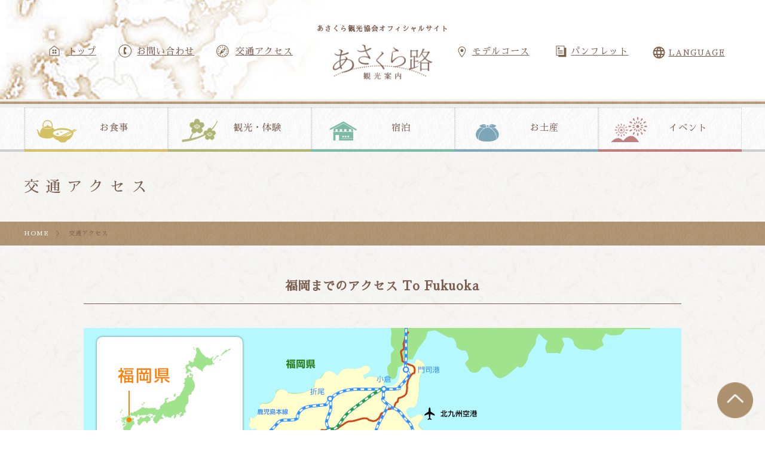

--- FILE ---
content_type: text/html; charset=UTF-8
request_url: https://amagiasakura.net/access/
body_size: 7667
content:
<!DOCTYPE html>
<html lang="ja">
<head>
<meta charset="UTF-8">
<meta name="viewport" content="width=device-width, initial-scale=1">

<meta name="description" content="福岡県朝倉市は古き良き街並みを残す街も人もすべてが懐かしい場所です。朝倉市には、旅の大きな魅力の一つである温泉資源が点在しています。筑後川の河畔にたたずむ名湯として、福岡県随一の湧出量を誇り、また夏の風物詩であり、太古から行われていたとされる「鵜飼い」で有名な原鶴温泉や「筑前の小京都」と呼ばれる旧城下町「秋月」などの観光情報を発信しております。">
<meta name="keywords" content="朝倉市,観光,筑前町,東峰村,秋月,原鶴温泉">

<script
    src="https://cdn.jsdelivr.net/npm/viewport-extra@2.0.1/dist/iife/viewport-extra.min.js"
    defer
></script>

<script>
document.addEventListener('DOMContentLoaded', function() {
// タブレット端末かどうかを判定
var ua = navigator.userAgent
var isSmartPhone = ua.indexOf('iPhone') > -1 ||
    (ua.indexOf('Android') > -1 && ua.indexOf('Mobile') > -1)
var isTablet = !isSmartPhone && (
    ua.indexOf('iPad') > -1 ||
    (ua.indexOf('Macintosh') > -1 && 'ontouchend' in document) ||
    ua.indexOf('Android') > -1
)
if (isTablet) ViewportExtra.setContent({ minWidth: 1220 })
});    
</script>

<title>秋月・原鶴温泉などの観光情報｜あさくら観光協会【公式】  交通アクセス - 秋月・原鶴温泉などの観光情報｜あさくら観光協会【公式】</title>

<link rel="shortcut icon" href="https://amagiasakura.net/wp-content/themes/mono-graphic3/img/favicon.ico">

<link href="https://fonts.googleapis.com/earlyaccess/sawarabimincho.css" rel="stylesheet" />
<link href="/css/reset.css" rel="stylesheet" type="text/css" media="all" />
<link href="/css/common.css" rel="stylesheet" type="text/css" />
<link href="/css/style.css" rel="stylesheet" type="text/css" />
<link href="/css/content.css" rel="stylesheet" type="text/css" />
<link href="/css/access.css" rel="stylesheet" type="text/css" />

<link rel="stylesheet" href="https://amagiasakura.net/wp-content/themes/mono-graphic3/style.css">

<script src="//ajax.googleapis.com/ajax/libs/jquery/1.11.0/jquery.min.js"></script>

<script type="text/javascript">
$(function() {
	//ページ上部へ戻るスライド
	$(".pagetop").click(function () {
		$('html,body').animate({ scrollTop: 0 }, 'fast');
		return false;
	});
});
//スマホスライドメニュー
$(function(){
    $(".sp_nav").on("click", function(){
        $('.sp_menu').slideToggle();
    });
});
//絞り込み検索メニュー
$(function(){
    $("main .content_side h3").on("click", function(){
        $('main .content_main .search_box').slideToggle();
    });
});
    //スマホスライドメニュー
$(function(){
    $("#language span").on("click", function(){
        $('#language .list').slideToggle();
    });
});
    $(function(){
    $(".sp_language").on("click", function(){
        $('.sp_language .list').slideToggle();
    });
});
</script>

<script type="text/javascript" src="/js/jquery.matchHeight.js"></script>
<script>
$(function(){
　　$('.index_gallery .sbox').matchHeight();
});
</script>


<!-- This site is optimized with the Yoast SEO plugin v11.0 - https://yoast.com/wordpress/plugins/seo/ -->
<link rel="canonical" href="https://amagiasakura.net/access/" />
<meta property="og:locale" content="ja_JP" />
<meta property="og:type" content="article" />
<meta property="og:title" content="交通アクセス - 秋月・原鶴温泉などの観光情報｜あさくら観光協会【公式】" />
<meta property="og:url" content="https://amagiasakura.net/access/" />
<meta property="og:site_name" content="秋月・原鶴温泉などの観光情報｜あさくら観光協会【公式】" />
<meta name="twitter:card" content="summary" />
<meta name="twitter:title" content="交通アクセス - 秋月・原鶴温泉などの観光情報｜あさくら観光協会【公式】" />
<script type='application/ld+json' class='yoast-schema-graph yoast-schema-graph--main'>{"@context":"https://schema.org","@graph":[{"@type":"WebSite","@id":"https://amagiasakura.net/#website","url":"https://amagiasakura.net/","name":"\u79cb\u6708\u30fb\u539f\u9db4\u6e29\u6cc9\u306a\u3069\u306e\u89b3\u5149\u60c5\u5831\uff5c\u3042\u3055\u304f\u3089\u89b3\u5149\u5354\u4f1a\u3010\u516c\u5f0f\u3011","publisher":{"@id":"https://amagiasakura.net/#organization"},"potentialAction":{"@type":"SearchAction","target":"https://amagiasakura.net/?s={search_term_string}","query-input":"required name=search_term_string"}},{"@type":"WebPage","@id":"https://amagiasakura.net/access/#webpage","url":"https://amagiasakura.net/access/","inLanguage":"ja","name":"\u4ea4\u901a\u30a2\u30af\u30bb\u30b9 - \u79cb\u6708\u30fb\u539f\u9db4\u6e29\u6cc9\u306a\u3069\u306e\u89b3\u5149\u60c5\u5831\uff5c\u3042\u3055\u304f\u3089\u89b3\u5149\u5354\u4f1a\u3010\u516c\u5f0f\u3011","isPartOf":{"@id":"https://amagiasakura.net/#website"},"datePublished":"2017-02-22T23:31:33+00:00","dateModified":"2017-02-22T23:31:59+00:00"}]}</script>
<!-- / Yoast SEO plugin. -->

<link rel='dns-prefetch' href='//s.w.org' />
		<script type="text/javascript">
			window._wpemojiSettings = {"baseUrl":"https:\/\/s.w.org\/images\/core\/emoji\/11\/72x72\/","ext":".png","svgUrl":"https:\/\/s.w.org\/images\/core\/emoji\/11\/svg\/","svgExt":".svg","source":{"concatemoji":"https:\/\/amagiasakura.net\/wp-includes\/js\/wp-emoji-release.min.js?ver=4.9.10"}};
			!function(a,b,c){function d(a,b){var c=String.fromCharCode;l.clearRect(0,0,k.width,k.height),l.fillText(c.apply(this,a),0,0);var d=k.toDataURL();l.clearRect(0,0,k.width,k.height),l.fillText(c.apply(this,b),0,0);var e=k.toDataURL();return d===e}function e(a){var b;if(!l||!l.fillText)return!1;switch(l.textBaseline="top",l.font="600 32px Arial",a){case"flag":return!(b=d([55356,56826,55356,56819],[55356,56826,8203,55356,56819]))&&(b=d([55356,57332,56128,56423,56128,56418,56128,56421,56128,56430,56128,56423,56128,56447],[55356,57332,8203,56128,56423,8203,56128,56418,8203,56128,56421,8203,56128,56430,8203,56128,56423,8203,56128,56447]),!b);case"emoji":return b=d([55358,56760,9792,65039],[55358,56760,8203,9792,65039]),!b}return!1}function f(a){var c=b.createElement("script");c.src=a,c.defer=c.type="text/javascript",b.getElementsByTagName("head")[0].appendChild(c)}var g,h,i,j,k=b.createElement("canvas"),l=k.getContext&&k.getContext("2d");for(j=Array("flag","emoji"),c.supports={everything:!0,everythingExceptFlag:!0},i=0;i<j.length;i++)c.supports[j[i]]=e(j[i]),c.supports.everything=c.supports.everything&&c.supports[j[i]],"flag"!==j[i]&&(c.supports.everythingExceptFlag=c.supports.everythingExceptFlag&&c.supports[j[i]]);c.supports.everythingExceptFlag=c.supports.everythingExceptFlag&&!c.supports.flag,c.DOMReady=!1,c.readyCallback=function(){c.DOMReady=!0},c.supports.everything||(h=function(){c.readyCallback()},b.addEventListener?(b.addEventListener("DOMContentLoaded",h,!1),a.addEventListener("load",h,!1)):(a.attachEvent("onload",h),b.attachEvent("onreadystatechange",function(){"complete"===b.readyState&&c.readyCallback()})),g=c.source||{},g.concatemoji?f(g.concatemoji):g.wpemoji&&g.twemoji&&(f(g.twemoji),f(g.wpemoji)))}(window,document,window._wpemojiSettings);
		</script>
		<style type="text/css">
img.wp-smiley,
img.emoji {
	display: inline !important;
	border: none !important;
	box-shadow: none !important;
	height: 1em !important;
	width: 1em !important;
	margin: 0 .07em !important;
	vertical-align: -0.1em !important;
	background: none !important;
	padding: 0 !important;
}
</style>
<link rel='stylesheet' id='archives-cal-calendrier-css'  href='https://amagiasakura.net/wp-content/plugins/archives-calendar-widget/themes/calendrier.css?ver=1.0.12' type='text/css' media='all' />
<link rel='stylesheet' id='contact-form-7-css'  href='https://amagiasakura.net/wp-content/plugins/contact-form-7/includes/css/styles.css?ver=5.1.7' type='text/css' media='all' />
<link rel='stylesheet' id='fancybox-for-wp-css'  href='https://amagiasakura.net/wp-content/plugins/fancybox-for-wordpress/assets/css/fancybox.css?ver=1.3.4' type='text/css' media='all' />
<link rel='stylesheet' id='wp-pagenavi-css'  href='https://amagiasakura.net/wp-content/plugins/wp-pagenavi/pagenavi-css.css?ver=2.70' type='text/css' media='all' />
<script type='text/javascript' src='https://amagiasakura.net/wp-includes/js/jquery/jquery.js?ver=1.12.4'></script>
<script type='text/javascript' src='https://amagiasakura.net/wp-includes/js/jquery/jquery-migrate.min.js?ver=1.4.1'></script>
<script type='text/javascript' src='https://amagiasakura.net/wp-content/plugins/archives-calendar-widget/admin/js/jquery.arcw-init.js?ver=1.0.12'></script>
<script type='text/javascript' src='https://amagiasakura.net/wp-content/plugins/fancybox-for-wordpress/assets/js/jquery.fancybox.js?ver=1.3.4'></script>
<script type='text/javascript'>
/* <![CDATA[ */
var WP_Statistics_Tracker_Object = {"hitRequestUrl":"https:\/\/amagiasakura.net\/wp-json\/wp-statistics\/v2\/hit?wp_statistics_hit_rest=yes&track_all=1&current_page_type=page&current_page_id=47&search_query&page_uri=L2FjY2Vzcy8","keepOnlineRequestUrl":"https:\/\/amagiasakura.net\/wp-json\/wp-statistics\/v2\/online?wp_statistics_hit_rest=yes&track_all=1&current_page_type=page&current_page_id=47&search_query&page_uri=L2FjY2Vzcy8","option":{"dntEnabled":"","cacheCompatibility":""}};
/* ]]> */
</script>
<script type='text/javascript' src='https://amagiasakura.net/wp-content/plugins/wp-statistics/assets/js/tracker.js?ver=4.9.10'></script>
<link rel='https://api.w.org/' href='https://amagiasakura.net/wp-json/' />
<link rel="EditURI" type="application/rsd+xml" title="RSD" href="https://amagiasakura.net/xmlrpc.php?rsd" />
<link rel="wlwmanifest" type="application/wlwmanifest+xml" href="https://amagiasakura.net/wp-includes/wlwmanifest.xml" /> 
<meta name="generator" content="WordPress 4.9.10" />
<link rel='shortlink' href='https://amagiasakura.net/?p=47' />
<link rel="alternate" type="application/json+oembed" href="https://amagiasakura.net/wp-json/oembed/1.0/embed?url=https%3A%2F%2Famagiasakura.net%2Faccess%2F" />
<link rel="alternate" type="text/xml+oembed" href="https://amagiasakura.net/wp-json/oembed/1.0/embed?url=https%3A%2F%2Famagiasakura.net%2Faccess%2F&#038;format=xml" />

<!-- Fancybox for WordPress v3.3.4 -->
<style type="text/css">
	.fancybox-slide--image .fancybox-content{background-color: #FFFFFF}div.fancybox-caption{display:none !important;}
	
	img.fancybox-image{border-width:10px;border-color:#FFFFFF;border-style:solid;}
	div.fancybox-bg{background-color:rgba(102,102,102,0.3);opacity:1 !important;}div.fancybox-content{border-color:#FFFFFF}
	div#fancybox-title{background-color:#FFFFFF}
	div.fancybox-content{background-color:#FFFFFF}
	div#fancybox-title-inside{color:#333333}
	
	
	
	div.fancybox-caption p.caption-title{display:inline-block}
	div.fancybox-caption p.caption-title{font-size:14px}
	div.fancybox-caption p.caption-title{color:#333333}
	div.fancybox-caption {color:#333333}div.fancybox-caption p.caption-title {background:#fff; width:auto;padding:10px 30px;}div.fancybox-content p.caption-title{color:#333333;margin: 0;padding: 5px 0;}body.fancybox-active .fancybox-container .fancybox-stage .fancybox-content .fancybox-close-small{display:block;}
</style><script type="text/javascript">
	jQuery(function () {

		var mobileOnly = false;
		
		if (mobileOnly) {
			return;
		}

		jQuery.fn.getTitle = function () { // Copy the title of every IMG tag and add it to its parent A so that fancybox can show titles
			var arr = jQuery("a[data-fancybox]");
									jQuery.each(arr, function() {
										var title = jQuery(this).children("img").attr("title");
										var caption = jQuery(this).next("figcaption").html();
                                        if(caption && title){jQuery(this).attr("title",title+" " + caption)}else if(title){ jQuery(this).attr("title",title);}else if(caption){jQuery(this).attr("title",caption);}
									});			}

		// Supported file extensions

				var thumbnails = jQuery("a:has(img)").not(".nolightbox").not('.envira-gallery-link').not('.ngg-simplelightbox').filter(function () {
			return /\.(jpe?g|png|gif|mp4|webp|bmp|pdf)(\?[^/]*)*$/i.test(jQuery(this).attr('href'))
		});
		

		// Add data-type iframe for links that are not images or videos.
		var iframeLinks = jQuery('.fancyboxforwp').filter(function () {
			return !/\.(jpe?g|png|gif|mp4|webp|bmp|pdf)(\?[^/]*)*$/i.test(jQuery(this).attr('href'))
		}).filter(function () {
			return !/vimeo|youtube/i.test(jQuery(this).attr('href'))
		});
		iframeLinks.attr({"data-type": "iframe"}).getTitle();

				// Gallery All
		thumbnails.addClass("fancyboxforwp").attr("data-fancybox", "gallery").getTitle();
		iframeLinks.attr({"data-fancybox": "gallery"}).getTitle();

		// Gallery type NONE
		
		// Call fancybox and apply it on any link with a rel atribute that starts with "fancybox", with the options set on the admin panel
		jQuery("a.fancyboxforwp").fancyboxforwp({
			loop: false,
			smallBtn: true,
			zoomOpacity: "auto",
			animationEffect: "fade",
			animationDuration: 500,
			transitionEffect: "fade",
			transitionDuration: "300",
			overlayShow: true,
			overlayOpacity: "0.3",
			titleShow: true,
			titlePosition: "inside",
			keyboard: true,
			showCloseButton: true,
			arrows: true,
			clickContent:false,
			clickSlide: "close",
			mobile: {
				clickContent: function (current, event) {
					return current.type === "image" ? "toggleControls" : false;
				},
				clickSlide: function (current, event) {
					return current.type === "image" ? "close" : "close";
				},
			},
			wheel: false,
			toolbar: true,
			preventCaptionOverlap: true,
			onInit: function() { },			onDeactivate
	: function() { },		beforeClose: function() { },			afterShow: function(instance) { jQuery( ".fancybox-image" ).on("click", function( ){ ( instance.isScaledDown() ) ? instance.scaleToActual() : instance.scaleToFit() }) },				afterClose: function() { },					caption : function( instance, item ) {var title ="";if("undefined" != typeof jQuery(this).context ){var title = jQuery(this).context.title;} else { var title = ("undefined" != typeof jQuery(this).attr("title")) ? jQuery(this).attr("title") : false;}var caption = jQuery(this).data('caption') || '';if ( item.type === 'image' && title.length ) {caption = (caption.length ? caption + '<br />' : '') + '<p class="caption-title">'+title+'</p>' ;}return caption;},
		afterLoad : function( instance, current ) {current.$content.append('<div class=\"fancybox-custom-caption inside-caption\" style=\" position: absolute;left:0;right:0;color:#000;margin:0 auto;bottom:0;text-align:center;background-color:#FFFFFF \">' + current.opts.caption + '</div>');},
			})
		;

			})
</script>
<!-- END Fancybox for WordPress -->
<!-- Analytics by WP Statistics v14.1.6.2 - https://wp-statistics.com/ -->

<!-- Global site tag (gtag.js) - Google Analytics -->
<script async src="https://www.googletagmanager.com/gtag/js?id=G-0FVZE401VL"></script>
<script>
  window.dataLayer = window.dataLayer || [];
  function gtag(){dataLayer.push(arguments);}
  gtag('js', new Date());

  gtag('config', 'G-0FVZE401VL');
  gtag('config', 'UA-228692298-1');

</script>
<meta name="google-site-verification" content="w57nHoIELESxhtEPnKUsGFIrGhi98JdJTZOAJm1bKK4" />
</head>
<body>

<!-- #wrap -->
<div id="wrap">
    
	<div class="sp_nav"></div>
	
	<div class="sp_language">
        <div class="list">
            <ul>
                <li><a href="https://amagiasakura.net/">日本語</a></li>
                <li><a href="https://amagiasakura.net/language/">English</a></li>
                <li><a href="https://amagiasakura.net/language/ko/">한국어</a></li>
                <li><a href="https://amagiasakura.net/language/tw/">繁體中文</a></li>
            </ul>
        </div><!-- /.list -->
    </div><!-- /.col -->
	
	<div class="sp_menu">
	    <ul>
	        <li><a href="https://amagiasakura.net/">トップ</a></li>
	        <li><a href="https://amagiasakura.net/model_course/">モデルコース</a></li>
	        <li><a href="https://amagiasakura.net/pump_download/">パンフレット・マップ</a></li>
	        <li><a href="https://amagiasakura.net/contact/">お問い合わせ</a></li>
	        <li><a href="https://amagiasakura.net/access/">交通アクセス</a></li>
	    </ul>
	</div><!-- /.sp_menu -->

	<header>
        <div class="header_bg">
            <div class="inner">
            
                <div class="lbox">
                    <a href="/">トップ</a>
                    <a href="/contact/">お問い合わせ</a>
                    <a href="/access/">交通アクセス</a>
                </div><!-- /.lbox -->
               
                <div class="logo">
                    <h1>あさくら観光協会オフィシャルサイト</h1>
                    <a href="/"><img src="/img/common/logo.png"></a>
                </div>
                <div class="rbox">
                    <div class="col">
                        <a href="/model_course/">モデルコース</a>
                    </div><!-- /.col -->
                    <div class="col">
                        <a href="/pamp_download/">パンフレット</a>
                    </div><!-- /.col -->
                    <div class="col" id="language">
                        <span>LANGUAGE</span>
                        <div class="list">
                            <ul>
                                <li><a href="https://amagiasakura.net/">日本語</a></li>
                                <li><a href="https://amagiasakura.net/language/">English</a></li>
                                <li><a href="https://amagiasakura.net/language/ko/">한국어</a></li>
                                <li><a href="https://amagiasakura.net/language/tw/">繁體中文</a></li>
                            </ul>
                        </div><!-- /.list -->
                    </div><!-- /.col -->
                </div>
            </div>
        </div>
	</header>

	
	<nav class="content">
	<ul>
	    <li><a href="/gourmet/">お食事</a></li>
	    <li><a href="/sightseeing/">観光・体験</a></li>
	    <li><a href="/lodging/">宿泊</a></li>
	    <li><a href="/souvenir/">お土産</a></li>
	    <li><a href="/event/">イベント</a></li>
	</ul>
	</nav>
                    <div class="content_title">
            <div class="inner access">
            <h1>交通アクセス</h1>
            </div>
        </div>
        <div class="content_bc access">
            <div class="inner">
            <a href="/">HOME</a>　＞　交通アクセス            </div>
        </div>
    

	<main class="content">

		
		<div class="access">
    <div class="inner">
           
    <h2>福岡までのアクセス To Fukuoka</h2>
    
    <div class="access_map">
        <img src="/img/access/access_map.png">
    </div><!-- /.access_map -->
    
    <h3>飛行機利用 By AirPlane</h3>
        
    <div class="inner">
        <img src="/img/access/img01.png">
    </div>
       
    <h3>新幹線利用 By Shinkansen</h3>
        
    <div class="inner">
        <img src="/img/access/img02.png">
    </div>

    <h3>博多発</h3>
       
    <ul class="pos">
        <li>筑前町 Chikuzen Town</li>
        <li>朝倉市 Asakura City</li>
        <li>東峰村 Toho Village</li>
    </ul>
        
    <div class="inner">
        <img src="/img/access/img03.png">
    </div>
       
    <h3>飛行機利用 By AirPlane</h3>
       
    <ul class="pos">
        <li>筑前町 Chikuzen Town</li>
        <li>朝倉市 Asakura City</li>
        <li>東峰村 Toho Village</li>
    </ul>
        
    <div class="inner">
        <img src="/img/access/img04.png">
    </div>
       
    <h3>飛行機利用 By AirPlane</h3>
       
    <ul class="pos">
        <li>筑前町 Chikuzen Town</li>
        <li>朝倉市 Asakura City</li>
        <li>東峰村 Toho Village</li>
    </ul>
        
    <div class="inner">
        <img src="/img/access/img05.png">
    </div>
       
    <h3>飛行機利用 By AirPlane</h3>
       
    <ul class="pos">
        <li>筑前町 Chikuzen Town</li>
        <li>朝倉市 Asakura City</li>
        <li>東峰村 Toho Village</li>
    </ul>
        
    <div class="inner">
        <img src="/img/access/img06.png">
    </div>
        
    </div><!-- /.inner -->  
</div>

		
	</main>

	<footer>
        
        <div class="inner">
            <div class="nbox">
                <div class="menu-footer_nav01-container"><ul id="menu-footer_nav01" class="menu"><li id="menu-item-50" class="menu-item menu-item-type-post_type menu-item-object-page menu-item-home menu-item-50"><a href="https://amagiasakura.net/">トップページ</a></li>
<li id="menu-item-58" class="menu-item menu-item-type-post_type menu-item-object-page current-menu-item page_item page-item-47 current_page_item menu-item-58"><a href="https://amagiasakura.net/access/">交通アクセス</a></li>
<li id="menu-item-54" class="menu-item menu-item-type-post_type menu-item-object-page menu-item-54"><a href="https://amagiasakura.net/news/">お知らせ</a></li>
</ul></div>                <div class="menu-footer_nav02-container"><ul id="menu-footer_nav02" class="menu"><li id="menu-item-741" class="menu-item menu-item-type-post_type menu-item-object-page menu-item-741"><a href="https://amagiasakura.net/gourmet/">お食事</a></li>
<li id="menu-item-740" class="menu-item menu-item-type-post_type menu-item-object-page menu-item-740"><a href="https://amagiasakura.net/sightseeing/">観光・体験</a></li>
<li id="menu-item-739" class="menu-item menu-item-type-post_type menu-item-object-page menu-item-739"><a href="https://amagiasakura.net/lodging/">宿泊</a></li>
<li id="menu-item-738" class="menu-item menu-item-type-post_type menu-item-object-page menu-item-738"><a href="https://amagiasakura.net/souvenir/">お土産</a></li>
<li id="menu-item-737" class="menu-item menu-item-type-post_type menu-item-object-page menu-item-737"><a href="https://amagiasakura.net/event/">イベント</a></li>
</ul></div>                <div class="menu-footer_nav03-container"><ul id="menu-footer_nav03" class="menu"><li id="menu-item-2161" class="menu-item menu-item-type-post_type menu-item-object-page menu-item-2161"><a href="https://amagiasakura.net/pamp_download/">パンフレット・マップ</a></li>
<li id="menu-item-742" class="menu-item menu-item-type-post_type menu-item-object-page menu-item-742"><a href="https://amagiasakura.net/gallery/">ギャラリー</a></li>
</ul></div>            </div>
            <div class="ibox">
                <h2>あさくら観光協会</h2>
                (火休館　祝日の場合は翌日が休館)<br>
                〒838-0068 福岡県朝倉市甘木1320<br>
                TEL 0946-24-6758　FAX　0946-24-9015
            </div>
        </div>
        
	</footer>
	
	<div class="footer_logo">
	    <img src="/img/common/logo_footer.png"><br>
	    あさくら観光協会オフィシャルサイト
	    <span>Copyright(c) amagiasakura.net All Rights Reserved.</span>
	</div>

</div>
<!-- /#wrap -->

</div>
<!-- /#wrap -->

<script type='text/javascript'>
/* <![CDATA[ */
var wpcf7 = {"apiSettings":{"root":"https:\/\/amagiasakura.net\/wp-json\/contact-form-7\/v1","namespace":"contact-form-7\/v1"}};
/* ]]> */
</script>
<script type='text/javascript' src='https://amagiasakura.net/wp-content/plugins/contact-form-7/includes/js/scripts.js?ver=5.1.7'></script>
<script type='text/javascript' src='https://amagiasakura.net/wp-includes/js/wp-embed.min.js?ver=4.9.10'></script>


<div class="pagetop"></div>

</body>
</html>

--- FILE ---
content_type: text/css
request_url: https://amagiasakura.net/css/content.css
body_size: 2878
content:
@charset "UTF-8";
/*common*/
/*繧ｯ繝ｪ繧｢*/
/*螟画焚*/
/*共通*/
.genre_box {
  text-align: left !important;
}
.genre_box a {
  display: inline-block !important;
  border: 1px solid #7C5E50 !important;
  padding: 0.2em 0.8em !important;
  border-radius: 5px !important;
  text-decoration: none !important;
  font-size: 0.8em !important;
  pointer-events: none !important;
}
.genre_box a:last-child {
  width: auto !important;
}

/*===============================================
pc 641px~
===============================================*/
@media screen and (min-width: 641px) {
  /*content common*/
  .content_title {
    width: 100%;
  }
  .content_title .inner {
    width: 1200px;
    margin: 0px auto;
    padding: 50px 0px;
    text-align: left;
  }
  .content_title .inner.gourmet {
    background: url(../img/nav/nav_bg01.png) no-repeat 0px 25px;
    background-size: 100px;
    text-indent: 110px;
  }
  .content_title .inner.sightseeing {
    background: url(../img/nav/nav_bg02.png) no-repeat 0px 25px;
    background-size: 100px;
    text-indent: 110px;
  }
  .content_title .inner.lodging {
    background: url(../img/nav/nav_bg03.png) no-repeat 0px 25px;
    background-size: 100px;
    text-indent: 110px;
  }
  .content_title .inner.souvenir {
    background: url(../img/nav/nav_bg04.png) no-repeat 0px 25px;
    background-size: 100px;
    text-indent: 110px;
  }
  .content_title .inner.event {
    background: url(../img/nav/nav_bg05.png) no-repeat 0px 25px;
    background-size: 100px;
    text-indent: 110px;
  }
  .content_title .inner.history {
    background: url(../img/nav/nav_bg06.png) no-repeat 0px 25px;
    background-size: 100px;
    text-indent: 110px;
  }
  .content_title h1 {
    font-size: 2.0em;
    font-weight: normal;
    letter-spacing: 10px;
  }

  .content_bc {
    width: 100%;
    background: url(../img/common/base_bg.png);
    line-height: 40px;
    font-size: 0.8em;
  }
  .content_bc .inner {
    width: 1200px;
    margin: 0px auto;
    text-align: left;
  }
  .content_bc a {
    color: #fff;
    text-decoration: none;
  }
  .content_bc.gourmet {
    background: url(../img/common/gourmet_bg.png);
  }
  .content_bc.sightseeing {
    background: url(../img/common/sightseeing_bg.png);
  }
  .content_bc.lodging {
    background: url(../img/common/lodging_bg.png);
  }
  .content_bc.souvenir {
    background: url(../img/common/souvenir_bg.png);
  }
  .content_bc.event {
    background: url(../img/common/event_bg.png);
  }
  .content_bc.history {
    background: url(../img/common/history_bg.png);
  }

  main.content {
    background: none;
    padding: 0px;
    text-align: left;
  }
  main.content .inner {
    width: 1100px;
    margin: 0px auto;
  }
  main.content .inner:after {
    content: "";
    display: block;
    clear: both;
  }

  main .content_main {
    width: 77%;
    float: left;
    padding-top: 40px;
    /*pickup*/
  }
  main .content_main h2 {
    font-size: 1.6em;
    font-weight: normal;
    margin-bottom: 40px;
    padding-bottom: 20px;
    border-bottom: 1px solid #A28869;
  }
  main .content_main .search_box {
    display: none;
    width: 100%;
    margin-bottom: 60px;
    padding: 3% 5%;
    box-sizing: border-box;
    background: #fff;
    border-radius: 5px;
    border: 1px solid #ccc;
  }
  main .content_main .search_box input[type="text"] {
    width: 60%;
    padding: 10px;
    border: 1px solid #999;
    margin-bottom: 40px;
    box-sizing: border-box;
  }
  main .content_main .search_box input[type="submit"] {
    width: 25%;
    padding: 10px;
    background: #333;
    color: #fff;
    border: none;
    box-sizing: border-box;
  }
  main .content_main .search_box ul {
    margin-bottom: 20px;
  }
  main .content_main .search_box ul li {
    width: 23%;
    display: inline-block;
  }
  main .content_main .content_bar {
    width: 100%;
    margin-bottom: 20px;
  }
  main .content_main .content_bar:after {
    content: "";
    display: block;
    clear: both;
  }
  main .content_main .content_bar h2 {
    width: 50%;
    float: left;
    border: none;
    padding: 0px;
    margin: 0px;
  }
  main .content_main .content_bar ul {
    width: 50%;
    float: right;
    text-align: right;
  }
  main .content_main .content_bar ul li {
    display: inline-block;
  }
  main .content_main .content_bar ul li a {
    width: 20px;
    padding: 5px;
    border: 1px solid #A28869;
    display: block;
    text-decoration: none;
    text-align: center;
  }
  main .content_main .pickup_box {
    width: 100%;
    margin-bottom: 50px;
  }
  main .content_main .pickup_box .sbox {
    width: 100%;
    margin-bottom: 20px;
    padding-bottom: 20px;
    border-bottom: 1px solid #ccc;
  }
  main .content_main .pickup_box .sbox:after {
    content: "";
    display: block;
    clear: both;
  }
  main .content_main .pickup_box .sbox .ibox {
    width: 30%;
    float: left;
  }
  main .content_main .pickup_box .sbox .ibox img {
    width: 100%;
    height: auto;
  }
  main .content_main .pickup_box .sbox .tbox {
    width: 65%;
    float: right;
  }
  main .content_main .pickup_box .sbox .tbox h3 {
    font-size: 1.4em;
    font-weight: 500;
    margin-bottom: 20px;
  }
  main .content_main .pickup_box .sbox .tbox .text {
    margin-bottom: 20px;
  }
  main .content_main .pickup_box .sbox .tbox .bottom_box {
    width: 100%;
  }
  main .content_main .pickup_box .sbox .tbox .bottom_box:after {
    content: "";
    display: block;
    clear: both;
  }
  main .content_main .pickup_box .sbox .tbox .bottom_box dl {
    width: 60%;
    float: left;
  }
  main .content_main .pickup_box .sbox .tbox .bottom_box dl:after {
    content: "";
    display: block;
    clear: both;
  }
  main .content_main .pickup_box .sbox .tbox .bottom_box dl dt {
    width: 15%;
    float: left;
    clear: both;
    padding: 2px;
    background: url(../img/common/base_bg.png);
    font-size: 0.8em;
    color: #fff;
    text-align: center;
    box-sizing: border-box;
  }
  main .content_main .pickup_box .sbox .tbox .bottom_box dl dd {
    width: 80%;
    float: right;
    padding-bottom: 10px;
    box-sizing: border-box;
  }
  main .content_main .pickup_box .sbox .tbox .bottom_box .nbox {
    width: 35%;
    float: right;
    background: url(../img/common/base_bg.png);
    border-radius: 5px;
  }
  main .content_main .pickup_box .sbox .tbox .bottom_box .nbox a {
    display: block;
    height: 40px;
    line-height: 40px;
    text-align: center;
    color: #fff;
    text-decoration: none;
  }
  main .content_main .list_box {
    width: 100%;
    margin-bottom: 60px;
  }
  main .content_main .list_box:after {
    content: "";
    display: block;
    clear: both;
  }
  main .content_main .list_box .sbox {
    width: 32%;
    margin-right: 2%;
    margin-bottom: 20px;
    border: 4px solid #eee;
    float: left;
    box-sizing: border-box;
    padding: 5px;
    background: #fff;
  }
  main .content_main .list_box .sbox:nth-of-type(3n) {
    margin-right: 0;
  }
  main .content_main .list_box .sbox:nth-of-type(3n+1) {
    clear: both;
  }
  main .content_main .list_box .sbox a {
    text-decoration: none;
  }
  main .content_main .list_box .sbox img {
    width: 100%;
    height: 180px;
    margin-bottom: 10px;
  }
  main .content_main .list_box .sbox .tbox {
    width: 100%;
    padding: 0 5% 2% 5%;
    box-sizing: border-box;
  }
  main .content_main .list_box .sbox .tbox .text {
    font-size: 1.0em;
    line-height: 1.4em;
    margin-bottom: 10px;
  }
  main .content_main .list_box .sbox .tbox dl:after {
    content: "";
    display: block;
    clear: both;
  }
  main .content_main .list_box .sbox .tbox dl dt {
    width: 15%;
    float: left;
    clear: both;
    padding: 1p 2px;
    background: url(../img/common/base_bg.png);
    font-size: 0.6em;
    color: #fff;
    text-align: center;
    box-sizing: border-box;
  }
  main .content_main .list_box .sbox .tbox dl dd {
    width: 80%;
    float: right;
    padding-bottom: 10px;
    box-sizing: border-box;
  }
  main .content_main .list_box .sbox .tbox dl dd:nth-of-type(1) {
    height: 40px;
    overflow: hidden;
  }
  main .content_main .list_box ul.page-numbers {
    clear: both;
    padding-top: 40px;
    text-align: center;
  }
  main .content_main .list_box ul.page-numbers li {
    display: inline-block;
  }
  main .content_main .list_box ul.page-numbers li a {
    padding: 10px;
    border: 1px solid #A28869;
    display: block;
    text-decoration: none;
    text-align: center;
  }

  /*ジャンル別の色変更*/
  main .content_main {
    /*お食事*/
    /*観光・体験*/
    /*宿泊*/
    /*お土産*/
    /*イベント*/
  }
  main .content_main.gourmet .pickup_box .sbox .tbox dl dt {
    background: #DDCC7E;
  }
  main .content_main.gourmet .pickup_box .sbox .tbox .nbox {
    background: #DDCC7E;
  }
  main .content_main.gourmet .list_box .sbox {
    border: 4px solid #DDCC7E;
  }
  main .content_main.gourmet .list_box .sbox .tbox dl dt {
    background: #DDCC7E;
  }
  main .content_main.sightseeing .pickup_box .sbox .tbox dl dt {
    background: #AEB472;
  }
  main .content_main.sightseeing .pickup_box .sbox .tbox .nbox {
    background: #AEB472;
  }
  main .content_main.sightseeing .list_box .sbox {
    border: 4px solid #AEB472;
  }
  main .content_main.sightseeing .list_box .sbox .tbox dl dt {
    background: #AEB472;
  }
  main .content_main.lodging .pickup_box .sbox .tbox dl dt {
    background: #7DBAA6;
  }
  main .content_main.lodging .pickup_box .sbox .tbox .nbox {
    background: #7DBAA6;
  }
  main .content_main.lodging .list_box .sbox {
    border: 4px solid #7DBAA6;
  }
  main .content_main.lodging .list_box .sbox .tbox dl dt {
    background: #7DBAA6;
  }
  main .content_main.souvenir .pickup_box .sbox .tbox dl dt {
    background: #7DA6B8;
  }
  main .content_main.souvenir .pickup_box .sbox .tbox .nbox {
    background: #7DA6B8;
  }
  main .content_main.souvenir .list_box .sbox {
    border: 4px solid #7DA6B8;
  }
  main .content_main.souvenir .list_box .sbox .tbox dl dt {
    background: #7DA6B8;
  }
  main .content_main.event .pickup_box .sbox .tbox dl dt {
    background: #BE7F7F;
  }
  main .content_main.event .pickup_box .sbox .tbox .nbox {
    background: #BE7F7F;
  }
  main .content_main.event .list_box .sbox {
    border: 4px solid #BE7F7F;
  }
  main .content_main.event .list_box .sbox .tbox dl dt {
    background: #BE7F7F;
  }

  /*詳細ページ*/
  main .content_main .detail_box {
    width: 100%;
  }
  main .content_main .detail_box:after {
    content: "";
    display: block;
    clear: both;
  }
  main .content_main .detail_box .ibox {
    width: 40%;
    margin-bottom: 40px;
    float: left;
    background: #eee;
    padding: 5px;
  }
  main .content_main .detail_box .ibox img {
    width: 100%;
    height: auto;
  }
  main .content_main .detail_box .tbox {
    width: 55%;
    margin-bottom: 40px;
    float: right;
  }
  main .content_main .detail_box .tbox h2 {
    border: none;
    margin: 0;
    padding: 0;
    margin-bottom: 20px;
    line-height: 1.6em;
  }
  main .content_main .detail_box .tbox > span {
    display: block;
    font-size: 1.4em;
    font-weight: bold;
    padding: 25px 0px;
  }
  main .content_main .detail_box .tbox .genre_box {
    width: 100%;
    margin-bottom: 50px;
  }
  main .content_main .detail_box .tbox .genre_box span {
    padding: 5px;
    margin-right: 4px;
    color: #8F5E50;
    border: 1px solid #8F5E50;
    border-radius: 5px;
    font-size: 0.8em;
  }
  main .content_main .detail_box .tbox table {
    width: 100%;
    border-collapse: collapse;
    border-top: 1px dotted #7C5E50;
  }
  main .content_main .detail_box .tbox table tr {
    border-bottom: 1px dotted #7C5E50;
  }
  main .content_main .detail_box .tbox table tr td {
    padding: 15px 0px;
  }
  main .content_main .detail_box .tbox table tr td:nth-of-type(1) {
    width: 18%;
  }
  main .content_main .detail_box a:last-child {
    display: block;
    width: 100%;
    padding: 20px 0px;
    text-align: center;
  }
  main .content_main .text_box {
    clear: both;
    margin-bottom: 20px;
    border: 1px solid #7C5E50;
    padding: 30px;
    box-sizing: border-box;
    background: #fff;
    font-size: 1.2em;
    line-height: 1.6em;
  }
  main .content_main .map_box {
    clear: both;
    margin-bottom: 20px;
  }
  main .content_main .rec_box h3 {
    font-size: 1.4em;
    font-weight: normal;
    margin-bottom: 20px;
  }
  main .content_main .rec_box .sbox {
    width: 32%;
    margin-right: 2%;
    margin-bottom: 20px;
    border: 4px solid #eee;
    float: left;
    box-sizing: border-box;
    padding: 5px;
    background: #fff;
  }
  main .content_main .rec_box .sbox:nth-of-type(3n) {
    margin-right: 0;
  }
  main .content_main .rec_box .sbox a {
    text-decoration: none;
  }
  main .content_main .rec_box .sbox img {
    width: 100%;
    height: auto;
    margin-bottom: 14px;
  }
  main .content_main .rec_box .sbox .tbox {
    width: 100%;
    padding: 5%;
    box-sizing: border-box;
  }
  main .content_main .rec_box .sbox .tbox .text {
    font-size: 1.0em;
    line-height: 1.4em;
    margin-bottom: 10px;
  }
  main .content_main .rec_box .sbox .tbox dl:after {
    content: "";
    display: block;
    clear: both;
  }
  main .content_main .rec_box .sbox .tbox dl dt {
    width: 15%;
    float: left;
    clear: both;
    padding: 1p 2px;
    background: url(../img/common/base_bg.png);
    font-size: 0.6em;
    color: #fff;
    text-align: center;
    box-sizing: border-box;
  }
  main .content_main .rec_box .sbox .tbox dl dd {
    width: 80%;
    float: right;
    padding-bottom: 10px;
    box-sizing: border-box;
  }

  main .content_side {
    width: 18%;
    float: right;
    /*ジャンル別カラー*/
  }
  main .content_side h3 {
    width: 100%;
    text-align: center;
    border-radius: 0px 0px 10px 10px;
    background: url(../img/common/base_bg.png);
  }
  main .content_side h3 a {
    width: 100%;
    height: 120px;
    padding-top: 20px;
    box-sizing: border-box;
    display: block;
    color: #fff;
    text-decoration: none;
  }
  main .content_side h3 img {
    width: 40px;
    height: auto;
    margin-bottom: 10px;
  }
  main .content_side.gourmet h3 {
    background: url(../img/common/gourmet_bg.png);
  }
  main .content_side.sightseeing h3 {
    background: url(../img/common/sightseeing_bg.png);
  }
  main .content_side.lodging h3 {
    background: url(../img/common/lodging_bg.png);
  }
  main .content_side.souvenir h3 {
    background: url(../img/common/souvenir_bg.png);
  }
  main .content_side.event h3 {
    background: url(../img/common/event_bg.png);
  }
  main .content_side.history h3 {
    background: url(../img/common/history_bg.png);
  }
}
/*===============================================
smart  ~640px
===============================================*/
@media screen and (max-width: 640px) {
  .content_title {
    width: 100%;
  }
  .content_title .inner {
    width: 90%;
    margin: 0px auto;
    padding: 25px 0px;
    text-align: center;
  }
  .content_title .inner.gourmet {
    background: url(../img/nav/nav_bg01.png) no-repeat 0px 10px;
    background-size: 60px;
    text-align: left;
    text-indent: 22%;
  }
  .content_title .inner.sightseeing {
    background: url(../img/nav/nav_bg02.png) no-repeat 0px 10px;
    background-size: 60px;
    text-align: left;
    text-indent: 22%;
  }
  .content_title .inner.lodging {
    background: url(../img/nav/nav_bg03.png) no-repeat 0px 10px;
    background-size: 60px;
    text-align: left;
    text-indent: 22%;
  }
  .content_title .inner.souvenir {
    background: url(../img/nav/nav_bg04.png) no-repeat 0px 10px;
    background-size: 60px;
    text-align: left;
    text-indent: 22%;
  }
  .content_title .inner.event {
    background: url(../img/nav/nav_bg05.png) no-repeat 0px 10px;
    background-size: 60px;
    text-align: left;
    text-indent: 22%;
  }
  .content_title .inner.history {
    background: url(../img/nav/nav_bg06.png) no-repeat 0px 10px;
    background-size: 60px;
    text-align: left;
    text-indent: 22%;
  }
  .content_title h1 {
    font-size: 1.2em;
    font-weight: normal;
    letter-spacing: normal;
  }

  .content_bc {
    width: 100%;
    background: url(../img/common/base_bg.png);
    line-height: 40px;
    font-size: 0.6em;
  }
  .content_bc .inner {
    width: 90%;
    margin: 0px auto;
    text-align: left;
  }
  .content_bc a {
    color: #fff;
    text-decoration: none;
  }
  .content_bc.gourmet {
    background: url(../img/common/gourmet_bg.png);
  }
  .content_bc.sightseeing {
    background: url(../img/common/sightseeing_bg.png);
  }
  .content_bc.lodging {
    background: url(../img/common/lodging_bg.png);
  }
  .content_bc.souvenir {
    background: url(../img/common/souvenir_bg.png);
  }
  .content_bc.event {
    background: url(../img/common/event_bg.png);
  }
  .content_bc.history {
    background: url(../img/common/history_bg.png);
  }

  main.content {
    background: none;
    padding: 0px;
    text-align: left;
  }
  main.content .inner {
    width: 90%;
    margin: 0px auto;
  }
  main.content .inner:after {
    content: "";
    display: block;
    clear: both;
  }

  main .content_main {
    width: 90%;
    margin: 0px auto;
    padding-top: 60px;
    /*pickup*/
  }
  main .content_main h2 {
    font-size: 1.6em;
    font-weight: normal;
    margin-bottom: 40px;
    padding-bottom: 20px;
    border-bottom: 1px solid #A28869;
  }
  main .content_main .search_box {
    display: none;
    width: 100%;
    margin-bottom: 60px;
    padding: 3% 5%;
    box-sizing: border-box;
    background: #fff;
    border-radius: 5px;
    border: 1px solid #ccc;
  }
  main .content_main .search_box input[type="text"] {
    width: 100%;
    padding: 10px;
    border: 1px solid #999;
    margin-bottom: 40px;
    box-sizing: border-box;
  }
  main .content_main .search_box input[type="submit"] {
    width: 100%;
    padding: 10px;
    background: #333;
    color: #fff;
    border: none;
    box-sizing: border-box;
  }
  main .content_main .search_box ul {
    margin-bottom: 20px;
  }
  main .content_main .search_box ul li {
    width: 45%;
    display: inline-block;
  }
  main .content_main .content_bar {
    width: 100%;
    margin-bottom: 20px;
  }
  main .content_main .content_bar:after {
    content: "";
    display: block;
    clear: both;
  }
  main .content_main .content_bar h2 {
    width: 50%;
    float: left;
    border: none;
    padding: 0px;
    margin: 0px;
  }
  main .content_main .content_bar ul {
    width: 50%;
    float: right;
    text-align: right;
  }
  main .content_main .content_bar ul li {
    display: inline-block;
  }
  main .content_main .content_bar ul li a {
    width: 20px;
    padding: 5px;
    border: 1px solid #A28869;
    display: block;
    text-decoration: none;
    text-align: center;
  }
  main .content_main .pickup_box {
    width: 100%;
    margin-bottom: 50px;
  }
  main .content_main .pickup_box .sbox {
    width: 100%;
    margin-bottom: 20px;
    padding-bottom: 20px;
    border-bottom: 1px solid #ccc;
  }
  main .content_main .pickup_box .sbox:after {
    content: "";
    display: block;
    clear: both;
  }
  main .content_main .pickup_box .sbox .ibox {
    width: 100%;
    margin-bottom: 14px;
    box-shadow: 2px 2px 2px #999;
  }
  main .content_main .pickup_box .sbox .ibox img {
    width: 100%;
    height: auto;
    border: 6px solid #fff;
    box-sizing: border-box;
  }
  main .content_main .pickup_box .sbox .tbox {
    width: 100%;
  }
  main .content_main .pickup_box .sbox .tbox h3 {
    font-size: 1.4em;
    font-weight: 500;
    margin-bottom: 10px;
  }
  main .content_main .pickup_box .sbox .tbox .text {
    margin-bottom: 10px;
  }
  main .content_main .pickup_box .sbox .tbox .bottom_box {
    width: 100%;
  }
  main .content_main .pickup_box .sbox .tbox .bottom_box:after {
    content: "";
    display: block;
    clear: both;
  }
  main .content_main .pickup_box .sbox .tbox .bottom_box dl {
    width: 100%;
    margin-bottom: 15px;
  }
  main .content_main .pickup_box .sbox .tbox .bottom_box dl:after {
    content: "";
    display: block;
    clear: both;
  }
  main .content_main .pickup_box .sbox .tbox .bottom_box dl dt {
    width: 15%;
    float: left;
    clear: both;
    padding: 2px;
    background: url(../img/common/base_bg.png);
    font-size: 0.8em;
    color: #fff;
    text-align: center;
    box-sizing: border-box;
  }
  main .content_main .pickup_box .sbox .tbox .bottom_box dl dd {
    width: 80%;
    float: right;
    padding-bottom: 10px;
    box-sizing: border-box;
  }
  main .content_main .pickup_box .sbox .tbox .bottom_box .nbox {
    width: 100%;
    background: url(../img/common/base_bg.png);
    border-radius: 5px;
  }
  main .content_main .pickup_box .sbox .tbox .bottom_box .nbox a {
    display: block;
    height: 40px;
    line-height: 40px;
    text-align: center;
    color: #fff;
    text-decoration: none;
  }
  main .content_main .list_box {
    width: 100%;
    margin-bottom: 60px;
  }
  main .content_main .list_box:after {
    content: "";
    display: block;
    clear: both;
  }
  main .content_main .list_box .sbox {
    width: 100%;
    margin-bottom: 10px;
    border: 4px solid #eee;
    float: left;
    box-sizing: border-box;
    padding: 5px;
    background: #fff;
  }
  main .content_main .list_box .sbox:nth-of-type(3n) {
    margin-right: 0;
  }
  main .content_main .list_box .sbox:nth-of-type(3n+1) {
    clear: both;
  }
  main .content_main .list_box .sbox a {
    text-decoration: none;
  }
  main .content_main .list_box .sbox img {
    width: 100%;
    height: 180px;
    margin-bottom: 10px;
  }
  main .content_main .list_box .sbox .tbox {
    width: 100%;
    padding: 0 5% 2% 5%;
    box-sizing: border-box;
  }
  main .content_main .list_box .sbox .tbox .text {
    font-size: 1.0em;
    line-height: 1.4em;
    margin-bottom: 10px;
  }
  main .content_main .list_box .sbox .tbox dl:after {
    content: "";
    display: block;
    clear: both;
  }
  main .content_main .list_box .sbox .tbox dl dt {
    width: 15%;
    float: left;
    clear: both;
    padding: 1p 2px;
    background: url(../img/common/base_bg.png);
    font-size: 0.6em;
    color: #fff;
    text-align: center;
    box-sizing: border-box;
  }
  main .content_main .list_box .sbox .tbox dl dd {
    width: 80%;
    float: right;
    padding-bottom: 10px;
    box-sizing: border-box;
  }
  main .content_main .list_box .sbox .tbox dl dd:nth-of-type(1) {
    height: 40px;
    overflow: hidden;
  }
  main .content_main .list_box ul.page-numbers {
    clear: both;
    padding-top: 40px;
    text-align: center;
  }
  main .content_main .list_box ul.page-numbers li {
    display: inline-block;
  }
  main .content_main .list_box ul.page-numbers li a {
    width: 20px;
    padding: 5px;
    border: 1px solid #A28869;
    display: block;
    text-decoration: none;
    text-align: center;
  }

  /*ジャンル別の色変更*/
  main .content_main {
    /*お食事*/
    /*観光・体験*/
    /*宿泊*/
    /*お土産*/
    /*イベント*/
  }
  main .content_main.gourmet .pickup_box .sbox .tbox dl dt {
    background: #DDCC7E;
  }
  main .content_main.gourmet .pickup_box .sbox .tbox .nbox {
    background: #DDCC7E;
  }
  main .content_main.gourmet .list_box .sbox {
    border: 4px solid #DDCC7E;
  }
  main .content_main.gourmet .list_box .sbox .tbox dl dt {
    background: #DDCC7E;
  }
  main .content_main.sightseeing .pickup_box .sbox .tbox dl dt {
    background: #AEB472;
  }
  main .content_main.sightseeing .pickup_box .sbox .tbox .nbox {
    background: #AEB472;
  }
  main .content_main.sightseeing .list_box .sbox {
    border: 4px solid #AEB472;
  }
  main .content_main.sightseeing .list_box .sbox .tbox dl dt {
    background: #AEB472;
  }
  main .content_main.lodging .pickup_box .sbox .tbox dl dt {
    background: #7DBAA6;
  }
  main .content_main.lodging .pickup_box .sbox .tbox .nbox {
    background: #7DBAA6;
  }
  main .content_main.lodging .list_box .sbox {
    border: 4px solid #7DBAA6;
  }
  main .content_main.lodging .list_box .sbox .tbox dl dt {
    background: #7DBAA6;
  }
  main .content_main.souvenir .pickup_box .sbox .tbox dl dt {
    background: #7DA6B8;
  }
  main .content_main.souvenir .pickup_box .sbox .tbox .nbox {
    background: #7DA6B8;
  }
  main .content_main.souvenir .list_box .sbox {
    border: 4px solid #7DA6B8;
  }
  main .content_main.souvenir .list_box .sbox .tbox dl dt {
    background: #7DA6B8;
  }
  main .content_main.event .pickup_box .sbox .tbox dl dt {
    background: #BE7F7F;
  }
  main .content_main.event .pickup_box .sbox .tbox .nbox {
    background: #BE7F7F;
  }
  main .content_main.event .list_box .sbox {
    border: 4px solid #BE7F7F;
  }
  main .content_main.event .list_box .sbox .tbox dl dt {
    background: #BE7F7F;
  }

  /*詳細ページ*/
  main .content_main .detail_box {
    width: 100%;
  }
  main .content_main .detail_box .ibox {
    width: 100%;
    margin-bottom: 20px;
    background: #eee;
    padding: 5px;
  }
  main .content_main .detail_box .ibox img {
    width: 100%;
    height: auto;
  }
  main .content_main .detail_box .tbox {
    width: 100%;
    margin-bottom: 40px;
  }
  main .content_main .detail_box .tbox h2 {
    border: none;
    margin: 0;
    padding: 0;
    margin-bottom: 20px;
  }
  main .content_main .detail_box .tbox > span {
    display: block;
    font-size: 1.2em;
    font-weight: bold;
    padding: 20px 0px;
  }
  main .content_main .detail_box .tbox .genre_box {
    width: 100%;
    margin-bottom: 50px;
  }
  main .content_main .detail_box .tbox .genre_box span {
    padding: 5px;
    margin-right: 4px;
    color: #8F5E50;
    border: 1px solid #8F5E50;
    border-radius: 5px;
    font-size: 0.8em;
  }
  main .content_main .detail_box .tbox table {
    width: 100%;
    border-collapse: collapse;
    border-top: 1px dotted #7C5E50;
  }
  main .content_main .detail_box .tbox table tr {
    border-bottom: 1px dotted #7C5E50;
  }
  main .content_main .detail_box .tbox table tr td {
    padding: 15px 0px;
  }
  main .content_main .detail_box .tbox table tr td:nth-of-type(1) {
    width: 18%;
  }
  main .content_main .detail_box a:last-child {
    display: block;
    width: 100%;
    padding: 20px 0px;
    text-align: center;
  }
  main .content_main .text_box {
    clear: both;
    margin-bottom: 20px;
    border: 1px solid #7C5E50;
    padding: 30px;
    box-sizing: border-box;
    background: #fff;
    font-size: 1.2em;
    line-height: 1.6em;
  }
  main .content_main .map_box {
    clear: both;
    margin-bottom: 20px;
  }
  main .content_main .rec_box h3 {
    font-size: 1.4em;
    font-weight: normal;
    margin-bottom: 20px;
  }
  main .content_main .rec_box .sbox {
    width: 100%;
    margin-right: 2%;
    margin-bottom: 10px;
    border: 4px solid #eee;
    box-sizing: border-box;
    padding: 5px;
    background: #fff;
  }
  main .content_main .rec_box .sbox:nth-of-type(3n) {
    margin-right: 0;
  }
  main .content_main .rec_box .sbox a {
    text-decoration: none;
  }
  main .content_main .rec_box .sbox img {
    width: 100%;
    height: auto;
    margin-bottom: 14px;
  }
  main .content_main .rec_box .sbox .tbox {
    width: 100%;
    padding: 5%;
    box-sizing: border-box;
  }
  main .content_main .rec_box .sbox .tbox .text {
    font-size: 1.0em;
    line-height: 1.4em;
    margin-bottom: 10px;
  }
  main .content_main .rec_box .sbox .tbox dl:after {
    content: "";
    display: block;
    clear: both;
  }
  main .content_main .rec_box .sbox .tbox dl dt {
    width: 15%;
    float: left;
    clear: both;
    padding: 1p 2px;
    background: url(../img/common/base_bg.png);
    font-size: 0.6em;
    color: #fff;
    text-align: center;
    box-sizing: border-box;
  }
  main .content_main .rec_box .sbox .tbox dl dd {
    width: 80%;
    float: right;
    padding-bottom: 10px;
    box-sizing: border-box;
  }

  main .content_side {
    width: 90%;
    margin: 0px auto 20px auto;
    padding-top: 20px;
    /*ジャンル別カラー*/
  }
  main .content_side h3 {
    width: 100%;
    text-align: center;
    border-radius: 10px;
    background: url(../img/common/base_bg.png);
  }
  main .content_side h3 a {
    width: 100%;
    padding: 20px 15%;
    box-sizing: border-box;
    display: block;
    color: #fff;
    text-decoration: none;
  }
  main .content_side h3 img {
    width: 20px;
    height: auto;
    margin-right: 2%;
    float: left;
  }
  main .content_side.gourmet h3 {
    background: url(../img/common/gourmet_bg.png);
  }
  main .content_side.sightseeing h3 {
    background: url(../img/common/sightseeing_bg.png);
  }
  main .content_side.lodging h3 {
    background: url(../img/common/lodging_bg.png);
  }
  main .content_side.souvenir h3 {
    background: url(../img/common/souvenir_bg.png);
  }
  main .content_side.event h3 {
    background: url(../img/common/event_bg.png);
  }
  main .content_side.history h3 {
    background: url(../img/common/history_bg.png);
  }
}


--- FILE ---
content_type: text/css
request_url: https://amagiasakura.net/css/access.css
body_size: 427
content:
.content .access {
  max-width: 1000px;
  margin: 0px auto;
  padding: 60px 0px;
}
@media screen and (max-width: 640px) {
  .content .access {
    /*sp*/
    max-width: 90%;
  }
}
.content .access iframe {
  margin-bottom: 60px;
  border: 1px solid #7C5E50;
}
.content .access h2 {
  text-align: center;
  font-size: 1.6em;
  margin-bottom: 40px;
  padding-bottom: 20px;
  border-bottom: 1px solid #7C5E50;
}
.content .access h3 {
  background: #71574B;
  color: #fff;
  padding: 1.0em;
  margin-bottom: 2.0em;
}
.content .access ul.pos {
  display: flex;
  display: -webkit-flex;
  flex-wrap: wrap;
  justify-content: flex-start;
  -webkit-justify-content: flex-start;
  align-items: flex-start;
  -webkit-align-items: flex-start;
  list-style: none;
  margin-bottom: 2.0rem;
}
@media screen and (max-width: 640px) {
  .content .access ul.pos {
    /*sp*/
    align-content: space-between;
    -webkit-align-content: space-between;
  }
}
.content .access ul.pos li {
  width: 20%;
  padding: 1.0em;
  margin-right: 5px;
  width: 20%;
  border: 1px solid #000;
  color: #000;
  font-family: sans-serif;
  list-style: none;
}
.content .access ul.pos li:nth-of-type(1) {
  background: #CECEFF;
}
.content .access ul.pos li:nth-of-type(2) {
  background: #EEC3EE;
}
.content .access ul.pos li:nth-of-type(3) {
  background: #CCFFCC;
}
.content .access .access_map {
  margin-bottom: 3.0rem;
}
.content .access .inner {
  margin-bottom: 3.0rem;
  max-width: 1000px;
}
.content .access .inner img {
  max-width: 100% !important;
  height: auto !important;
}
